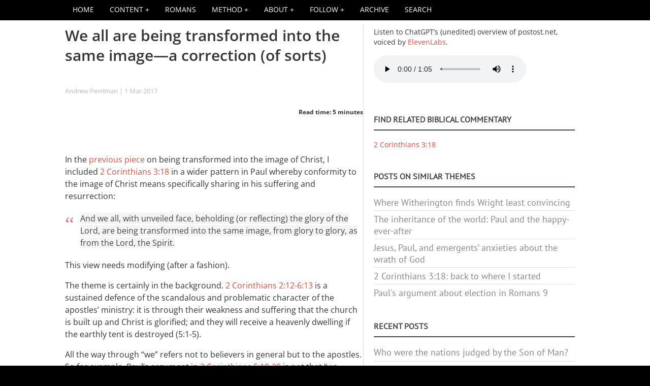

--- FILE ---
content_type: text/html; charset=UTF-8
request_url: https://www.postost.net/comment/6770
body_size: 20720
content:
<!DOCTYPE html>
<html  lang="en" dir="ltr" prefix="og: https://ogp.me/ns#">
  <head>
<!-- Chrome, Firefox OS and Opera -->
    <meta name="theme-color" content="#ba5402">
<!-- Windows Phone -->
    <meta name="msapplication-navbutton-color" content="#E74C3C">
<!-- iOS Safari -->
    <meta name="apple-mobile-web-app-status-bar-style" content="#E74C3C">
    <meta charset="utf-8" />
<link rel="canonical" href="https://www.postost.net/2017/03/we-all-are-being-transformed-same-image-correction" />
<meta property="og:site_name" content="P.OSTOST" />
<meta property="og:type" content="article" />
<meta property="og:url" content="https://www.postost.net/2017/03/we-all-are-being-transformed-same-image-correction" />
<meta property="og:title" content="We all are being transformed into the same image—a" />
<meta name="twitter:card" content="summary_large_image" />
<meta name="twitter:site" content="@andrewperriman" />
<meta name="twitter:title" content="We all are being transformed into the same image—a correction (of sorts)" />
<link rel="apple-touch-icon" sizes="180x180" href="/sites/default/files/favicons/apple-touch-icon.png"/>
<link rel="icon" type="image/png" sizes="32x32" href="/sites/default/files/favicons/favicon-32x32.png"/>
<link rel="icon" type="image/png" sizes="16x16" href="/sites/default/files/favicons/favicon-16x16.png"/>
<link rel="manifest" href="/sites/default/files/favicons/site.webmanifest"/>
<link rel="mask-icon" href="/sites/default/files/favicons/safari-pinned-tab.svg" color="#ab1500"/>
<meta name="msapplication-TileColor" content="#ab1500"/>
<meta name="theme-color" content="#ffffff"/>
<meta name="favicon-generator" content="Drupal responsive_favicons + realfavicongenerator.net" />
<meta name="Generator" content="Drupal 10 (https://www.drupal.org)" />
<meta name="MobileOptimized" content="width" />
<meta name="HandheldFriendly" content="true" />
<meta name="viewport" content="width=device-width, initial-scale=1.0" />
<style type="text/css">@font-face {font-family:PT Sans;font-style:normal;font-weight:400;src:url(/cf-fonts/s/pt-sans/5.0.11/cyrillic-ext/400/normal.woff2);unicode-range:U+0460-052F,U+1C80-1C88,U+20B4,U+2DE0-2DFF,U+A640-A69F,U+FE2E-FE2F;font-display:swap;}@font-face {font-family:PT Sans;font-style:normal;font-weight:400;src:url(/cf-fonts/s/pt-sans/5.0.11/latin-ext/400/normal.woff2);unicode-range:U+0100-02AF,U+0304,U+0308,U+0329,U+1E00-1E9F,U+1EF2-1EFF,U+2020,U+20A0-20AB,U+20AD-20CF,U+2113,U+2C60-2C7F,U+A720-A7FF;font-display:swap;}@font-face {font-family:PT Sans;font-style:normal;font-weight:400;src:url(/cf-fonts/s/pt-sans/5.0.11/latin/400/normal.woff2);unicode-range:U+0000-00FF,U+0131,U+0152-0153,U+02BB-02BC,U+02C6,U+02DA,U+02DC,U+0304,U+0308,U+0329,U+2000-206F,U+2074,U+20AC,U+2122,U+2191,U+2193,U+2212,U+2215,U+FEFF,U+FFFD;font-display:swap;}@font-face {font-family:PT Sans;font-style:normal;font-weight:400;src:url(/cf-fonts/s/pt-sans/5.0.11/cyrillic/400/normal.woff2);unicode-range:U+0301,U+0400-045F,U+0490-0491,U+04B0-04B1,U+2116;font-display:swap;}@font-face {font-family:Open Sans;font-style:normal;font-weight:400;src:url(/cf-fonts/s/open-sans/5.0.20/cyrillic/400/normal.woff2);unicode-range:U+0301,U+0400-045F,U+0490-0491,U+04B0-04B1,U+2116;font-display:swap;}@font-face {font-family:Open Sans;font-style:normal;font-weight:400;src:url(/cf-fonts/s/open-sans/5.0.20/greek/400/normal.woff2);unicode-range:U+0370-03FF;font-display:swap;}@font-face {font-family:Open Sans;font-style:normal;font-weight:400;src:url(/cf-fonts/s/open-sans/5.0.20/vietnamese/400/normal.woff2);unicode-range:U+0102-0103,U+0110-0111,U+0128-0129,U+0168-0169,U+01A0-01A1,U+01AF-01B0,U+0300-0301,U+0303-0304,U+0308-0309,U+0323,U+0329,U+1EA0-1EF9,U+20AB;font-display:swap;}@font-face {font-family:Open Sans;font-style:normal;font-weight:400;src:url(/cf-fonts/s/open-sans/5.0.20/greek-ext/400/normal.woff2);unicode-range:U+1F00-1FFF;font-display:swap;}@font-face {font-family:Open Sans;font-style:normal;font-weight:400;src:url(/cf-fonts/s/open-sans/5.0.20/hebrew/400/normal.woff2);unicode-range:U+0590-05FF,U+200C-2010,U+20AA,U+25CC,U+FB1D-FB4F;font-display:swap;}@font-face {font-family:Open Sans;font-style:normal;font-weight:400;src:url(/cf-fonts/s/open-sans/5.0.20/latin/400/normal.woff2);unicode-range:U+0000-00FF,U+0131,U+0152-0153,U+02BB-02BC,U+02C6,U+02DA,U+02DC,U+0304,U+0308,U+0329,U+2000-206F,U+2074,U+20AC,U+2122,U+2191,U+2193,U+2212,U+2215,U+FEFF,U+FFFD;font-display:swap;}@font-face {font-family:Open Sans;font-style:normal;font-weight:400;src:url(/cf-fonts/s/open-sans/5.0.20/cyrillic-ext/400/normal.woff2);unicode-range:U+0460-052F,U+1C80-1C88,U+20B4,U+2DE0-2DFF,U+A640-A69F,U+FE2E-FE2F;font-display:swap;}@font-face {font-family:Open Sans;font-style:normal;font-weight:400;src:url(/cf-fonts/s/open-sans/5.0.20/latin-ext/400/normal.woff2);unicode-range:U+0100-02AF,U+0304,U+0308,U+0329,U+1E00-1E9F,U+1EF2-1EFF,U+2020,U+20A0-20AB,U+20AD-20CF,U+2113,U+2C60-2C7F,U+A720-A7FF;font-display:swap;}@font-face {font-family:Open Sans;font-style:italic;font-weight:400;src:url(/cf-fonts/s/open-sans/5.0.20/latin-ext/400/italic.woff2);unicode-range:U+0100-02AF,U+0304,U+0308,U+0329,U+1E00-1E9F,U+1EF2-1EFF,U+2020,U+20A0-20AB,U+20AD-20CF,U+2113,U+2C60-2C7F,U+A720-A7FF;font-display:swap;}@font-face {font-family:Open Sans;font-style:italic;font-weight:400;src:url(/cf-fonts/s/open-sans/5.0.20/hebrew/400/italic.woff2);unicode-range:U+0590-05FF,U+200C-2010,U+20AA,U+25CC,U+FB1D-FB4F;font-display:swap;}@font-face {font-family:Open Sans;font-style:italic;font-weight:400;src:url(/cf-fonts/s/open-sans/5.0.20/cyrillic-ext/400/italic.woff2);unicode-range:U+0460-052F,U+1C80-1C88,U+20B4,U+2DE0-2DFF,U+A640-A69F,U+FE2E-FE2F;font-display:swap;}@font-face {font-family:Open Sans;font-style:italic;font-weight:400;src:url(/cf-fonts/s/open-sans/5.0.20/cyrillic/400/italic.woff2);unicode-range:U+0301,U+0400-045F,U+0490-0491,U+04B0-04B1,U+2116;font-display:swap;}@font-face {font-family:Open Sans;font-style:italic;font-weight:400;src:url(/cf-fonts/s/open-sans/5.0.20/greek/400/italic.woff2);unicode-range:U+0370-03FF;font-display:swap;}@font-face {font-family:Open Sans;font-style:italic;font-weight:400;src:url(/cf-fonts/s/open-sans/5.0.20/latin/400/italic.woff2);unicode-range:U+0000-00FF,U+0131,U+0152-0153,U+02BB-02BC,U+02C6,U+02DA,U+02DC,U+0304,U+0308,U+0329,U+2000-206F,U+2074,U+20AC,U+2122,U+2191,U+2193,U+2212,U+2215,U+FEFF,U+FFFD;font-display:swap;}@font-face {font-family:Open Sans;font-style:italic;font-weight:400;src:url(/cf-fonts/s/open-sans/5.0.20/vietnamese/400/italic.woff2);unicode-range:U+0102-0103,U+0110-0111,U+0128-0129,U+0168-0169,U+01A0-01A1,U+01AF-01B0,U+0300-0301,U+0303-0304,U+0308-0309,U+0323,U+0329,U+1EA0-1EF9,U+20AB;font-display:swap;}@font-face {font-family:Open Sans;font-style:italic;font-weight:400;src:url(/cf-fonts/s/open-sans/5.0.20/greek-ext/400/italic.woff2);unicode-range:U+1F00-1FFF;font-display:swap;}@font-face {font-family:Open Sans;font-style:normal;font-weight:700;src:url(/cf-fonts/s/open-sans/5.0.20/cyrillic-ext/700/normal.woff2);unicode-range:U+0460-052F,U+1C80-1C88,U+20B4,U+2DE0-2DFF,U+A640-A69F,U+FE2E-FE2F;font-display:swap;}@font-face {font-family:Open Sans;font-style:normal;font-weight:700;src:url(/cf-fonts/s/open-sans/5.0.20/cyrillic/700/normal.woff2);unicode-range:U+0301,U+0400-045F,U+0490-0491,U+04B0-04B1,U+2116;font-display:swap;}@font-face {font-family:Open Sans;font-style:normal;font-weight:700;src:url(/cf-fonts/s/open-sans/5.0.20/greek/700/normal.woff2);unicode-range:U+0370-03FF;font-display:swap;}@font-face {font-family:Open Sans;font-style:normal;font-weight:700;src:url(/cf-fonts/s/open-sans/5.0.20/hebrew/700/normal.woff2);unicode-range:U+0590-05FF,U+200C-2010,U+20AA,U+25CC,U+FB1D-FB4F;font-display:swap;}@font-face {font-family:Open Sans;font-style:normal;font-weight:700;src:url(/cf-fonts/s/open-sans/5.0.20/greek-ext/700/normal.woff2);unicode-range:U+1F00-1FFF;font-display:swap;}@font-face {font-family:Open Sans;font-style:normal;font-weight:700;src:url(/cf-fonts/s/open-sans/5.0.20/latin/700/normal.woff2);unicode-range:U+0000-00FF,U+0131,U+0152-0153,U+02BB-02BC,U+02C6,U+02DA,U+02DC,U+0304,U+0308,U+0329,U+2000-206F,U+2074,U+20AC,U+2122,U+2191,U+2193,U+2212,U+2215,U+FEFF,U+FFFD;font-display:swap;}@font-face {font-family:Open Sans;font-style:normal;font-weight:700;src:url(/cf-fonts/s/open-sans/5.0.20/latin-ext/700/normal.woff2);unicode-range:U+0100-02AF,U+0304,U+0308,U+0329,U+1E00-1E9F,U+1EF2-1EFF,U+2020,U+20A0-20AB,U+20AD-20CF,U+2113,U+2C60-2C7F,U+A720-A7FF;font-display:swap;}@font-face {font-family:Open Sans;font-style:normal;font-weight:700;src:url(/cf-fonts/s/open-sans/5.0.20/vietnamese/700/normal.woff2);unicode-range:U+0102-0103,U+0110-0111,U+0128-0129,U+0168-0169,U+01A0-01A1,U+01AF-01B0,U+0300-0301,U+0303-0304,U+0308-0309,U+0323,U+0329,U+1EA0-1EF9,U+20AB;font-display:swap;}@font-face {font-family:Open Sans;font-style:italic;font-weight:700;src:url(/cf-fonts/s/open-sans/5.0.20/greek-ext/700/italic.woff2);unicode-range:U+1F00-1FFF;font-display:swap;}@font-face {font-family:Open Sans;font-style:italic;font-weight:700;src:url(/cf-fonts/s/open-sans/5.0.20/latin/700/italic.woff2);unicode-range:U+0000-00FF,U+0131,U+0152-0153,U+02BB-02BC,U+02C6,U+02DA,U+02DC,U+0304,U+0308,U+0329,U+2000-206F,U+2074,U+20AC,U+2122,U+2191,U+2193,U+2212,U+2215,U+FEFF,U+FFFD;font-display:swap;}@font-face {font-family:Open Sans;font-style:italic;font-weight:700;src:url(/cf-fonts/s/open-sans/5.0.20/hebrew/700/italic.woff2);unicode-range:U+0590-05FF,U+200C-2010,U+20AA,U+25CC,U+FB1D-FB4F;font-display:swap;}@font-face {font-family:Open Sans;font-style:italic;font-weight:700;src:url(/cf-fonts/s/open-sans/5.0.20/cyrillic-ext/700/italic.woff2);unicode-range:U+0460-052F,U+1C80-1C88,U+20B4,U+2DE0-2DFF,U+A640-A69F,U+FE2E-FE2F;font-display:swap;}@font-face {font-family:Open Sans;font-style:italic;font-weight:700;src:url(/cf-fonts/s/open-sans/5.0.20/cyrillic/700/italic.woff2);unicode-range:U+0301,U+0400-045F,U+0490-0491,U+04B0-04B1,U+2116;font-display:swap;}@font-face {font-family:Open Sans;font-style:italic;font-weight:700;src:url(/cf-fonts/s/open-sans/5.0.20/latin-ext/700/italic.woff2);unicode-range:U+0100-02AF,U+0304,U+0308,U+0329,U+1E00-1E9F,U+1EF2-1EFF,U+2020,U+20A0-20AB,U+20AD-20CF,U+2113,U+2C60-2C7F,U+A720-A7FF;font-display:swap;}@font-face {font-family:Open Sans;font-style:italic;font-weight:700;src:url(/cf-fonts/s/open-sans/5.0.20/greek/700/italic.woff2);unicode-range:U+0370-03FF;font-display:swap;}@font-face {font-family:Open Sans;font-style:italic;font-weight:700;src:url(/cf-fonts/s/open-sans/5.0.20/vietnamese/700/italic.woff2);unicode-range:U+0102-0103,U+0110-0111,U+0128-0129,U+0168-0169,U+01A0-01A1,U+01AF-01B0,U+0300-0301,U+0303-0304,U+0308-0309,U+0323,U+0329,U+1EA0-1EF9,U+20AB;font-display:swap;}@font-face {font-family:Open Sans;font-style:normal;font-weight:600;src:url(/cf-fonts/s/open-sans/5.0.20/cyrillic-ext/600/normal.woff2);unicode-range:U+0460-052F,U+1C80-1C88,U+20B4,U+2DE0-2DFF,U+A640-A69F,U+FE2E-FE2F;font-display:swap;}@font-face {font-family:Open Sans;font-style:normal;font-weight:600;src:url(/cf-fonts/s/open-sans/5.0.20/hebrew/600/normal.woff2);unicode-range:U+0590-05FF,U+200C-2010,U+20AA,U+25CC,U+FB1D-FB4F;font-display:swap;}@font-face {font-family:Open Sans;font-style:normal;font-weight:600;src:url(/cf-fonts/s/open-sans/5.0.20/greek-ext/600/normal.woff2);unicode-range:U+1F00-1FFF;font-display:swap;}@font-face {font-family:Open Sans;font-style:normal;font-weight:600;src:url(/cf-fonts/s/open-sans/5.0.20/greek/600/normal.woff2);unicode-range:U+0370-03FF;font-display:swap;}@font-face {font-family:Open Sans;font-style:normal;font-weight:600;src:url(/cf-fonts/s/open-sans/5.0.20/latin/600/normal.woff2);unicode-range:U+0000-00FF,U+0131,U+0152-0153,U+02BB-02BC,U+02C6,U+02DA,U+02DC,U+0304,U+0308,U+0329,U+2000-206F,U+2074,U+20AC,U+2122,U+2191,U+2193,U+2212,U+2215,U+FEFF,U+FFFD;font-display:swap;}@font-face {font-family:Open Sans;font-style:normal;font-weight:600;src:url(/cf-fonts/s/open-sans/5.0.20/latin-ext/600/normal.woff2);unicode-range:U+0100-02AF,U+0304,U+0308,U+0329,U+1E00-1E9F,U+1EF2-1EFF,U+2020,U+20A0-20AB,U+20AD-20CF,U+2113,U+2C60-2C7F,U+A720-A7FF;font-display:swap;}@font-face {font-family:Open Sans;font-style:normal;font-weight:600;src:url(/cf-fonts/s/open-sans/5.0.20/cyrillic/600/normal.woff2);unicode-range:U+0301,U+0400-045F,U+0490-0491,U+04B0-04B1,U+2116;font-display:swap;}@font-face {font-family:Open Sans;font-style:normal;font-weight:600;src:url(/cf-fonts/s/open-sans/5.0.20/vietnamese/600/normal.woff2);unicode-range:U+0102-0103,U+0110-0111,U+0128-0129,U+0168-0169,U+01A0-01A1,U+01AF-01B0,U+0300-0301,U+0303-0304,U+0308-0309,U+0323,U+0329,U+1EA0-1EF9,U+20AB;font-display:swap;}@font-face {font-family:Open Sans;font-style:italic;font-weight:600;src:url(/cf-fonts/s/open-sans/5.0.20/vietnamese/600/italic.woff2);unicode-range:U+0102-0103,U+0110-0111,U+0128-0129,U+0168-0169,U+01A0-01A1,U+01AF-01B0,U+0300-0301,U+0303-0304,U+0308-0309,U+0323,U+0329,U+1EA0-1EF9,U+20AB;font-display:swap;}@font-face {font-family:Open Sans;font-style:italic;font-weight:600;src:url(/cf-fonts/s/open-sans/5.0.20/greek-ext/600/italic.woff2);unicode-range:U+1F00-1FFF;font-display:swap;}@font-face {font-family:Open Sans;font-style:italic;font-weight:600;src:url(/cf-fonts/s/open-sans/5.0.20/latin/600/italic.woff2);unicode-range:U+0000-00FF,U+0131,U+0152-0153,U+02BB-02BC,U+02C6,U+02DA,U+02DC,U+0304,U+0308,U+0329,U+2000-206F,U+2074,U+20AC,U+2122,U+2191,U+2193,U+2212,U+2215,U+FEFF,U+FFFD;font-display:swap;}@font-face {font-family:Open Sans;font-style:italic;font-weight:600;src:url(/cf-fonts/s/open-sans/5.0.20/hebrew/600/italic.woff2);unicode-range:U+0590-05FF,U+200C-2010,U+20AA,U+25CC,U+FB1D-FB4F;font-display:swap;}@font-face {font-family:Open Sans;font-style:italic;font-weight:600;src:url(/cf-fonts/s/open-sans/5.0.20/cyrillic-ext/600/italic.woff2);unicode-range:U+0460-052F,U+1C80-1C88,U+20B4,U+2DE0-2DFF,U+A640-A69F,U+FE2E-FE2F;font-display:swap;}@font-face {font-family:Open Sans;font-style:italic;font-weight:600;src:url(/cf-fonts/s/open-sans/5.0.20/greek/600/italic.woff2);unicode-range:U+0370-03FF;font-display:swap;}@font-face {font-family:Open Sans;font-style:italic;font-weight:600;src:url(/cf-fonts/s/open-sans/5.0.20/latin-ext/600/italic.woff2);unicode-range:U+0100-02AF,U+0304,U+0308,U+0329,U+1E00-1E9F,U+1EF2-1EFF,U+2020,U+20A0-20AB,U+20AD-20CF,U+2113,U+2C60-2C7F,U+A720-A7FF;font-display:swap;}@font-face {font-family:Open Sans;font-style:italic;font-weight:600;src:url(/cf-fonts/s/open-sans/5.0.20/cyrillic/600/italic.woff2);unicode-range:U+0301,U+0400-045F,U+0490-0491,U+04B0-04B1,U+2116;font-display:swap;}@font-face {font-family:Roboto Condensed;font-style:normal;font-weight:400;src:url(/cf-fonts/s/roboto-condensed/5.0.14/greek/400/normal.woff2);unicode-range:U+0370-03FF;font-display:swap;}@font-face {font-family:Roboto Condensed;font-style:normal;font-weight:400;src:url(/cf-fonts/s/roboto-condensed/5.0.14/greek-ext/400/normal.woff2);unicode-range:U+1F00-1FFF;font-display:swap;}@font-face {font-family:Roboto Condensed;font-style:normal;font-weight:400;src:url(/cf-fonts/s/roboto-condensed/5.0.14/cyrillic/400/normal.woff2);unicode-range:U+0301,U+0400-045F,U+0490-0491,U+04B0-04B1,U+2116;font-display:swap;}@font-face {font-family:Roboto Condensed;font-style:normal;font-weight:400;src:url(/cf-fonts/s/roboto-condensed/5.0.14/latin/400/normal.woff2);unicode-range:U+0000-00FF,U+0131,U+0152-0153,U+02BB-02BC,U+02C6,U+02DA,U+02DC,U+0304,U+0308,U+0329,U+2000-206F,U+2074,U+20AC,U+2122,U+2191,U+2193,U+2212,U+2215,U+FEFF,U+FFFD;font-display:swap;}@font-face {font-family:Roboto Condensed;font-style:normal;font-weight:400;src:url(/cf-fonts/s/roboto-condensed/5.0.14/vietnamese/400/normal.woff2);unicode-range:U+0102-0103,U+0110-0111,U+0128-0129,U+0168-0169,U+01A0-01A1,U+01AF-01B0,U+0300-0301,U+0303-0304,U+0308-0309,U+0323,U+0329,U+1EA0-1EF9,U+20AB;font-display:swap;}@font-face {font-family:Roboto Condensed;font-style:normal;font-weight:400;src:url(/cf-fonts/s/roboto-condensed/5.0.14/latin-ext/400/normal.woff2);unicode-range:U+0100-02AF,U+0304,U+0308,U+0329,U+1E00-1E9F,U+1EF2-1EFF,U+2020,U+20A0-20AB,U+20AD-20CF,U+2113,U+2C60-2C7F,U+A720-A7FF;font-display:swap;}@font-face {font-family:Roboto Condensed;font-style:normal;font-weight:400;src:url(/cf-fonts/s/roboto-condensed/5.0.14/cyrillic-ext/400/normal.woff2);unicode-range:U+0460-052F,U+1C80-1C88,U+20B4,U+2DE0-2DFF,U+A640-A69F,U+FE2E-FE2F;font-display:swap;}@font-face {font-family:Roboto Condensed;font-style:italic;font-weight:400;src:url(/cf-fonts/s/roboto-condensed/5.0.14/latin/400/italic.woff2);unicode-range:U+0000-00FF,U+0131,U+0152-0153,U+02BB-02BC,U+02C6,U+02DA,U+02DC,U+0304,U+0308,U+0329,U+2000-206F,U+2074,U+20AC,U+2122,U+2191,U+2193,U+2212,U+2215,U+FEFF,U+FFFD;font-display:swap;}@font-face {font-family:Roboto Condensed;font-style:italic;font-weight:400;src:url(/cf-fonts/s/roboto-condensed/5.0.14/latin-ext/400/italic.woff2);unicode-range:U+0100-02AF,U+0304,U+0308,U+0329,U+1E00-1E9F,U+1EF2-1EFF,U+2020,U+20A0-20AB,U+20AD-20CF,U+2113,U+2C60-2C7F,U+A720-A7FF;font-display:swap;}@font-face {font-family:Roboto Condensed;font-style:italic;font-weight:400;src:url(/cf-fonts/s/roboto-condensed/5.0.14/cyrillic/400/italic.woff2);unicode-range:U+0301,U+0400-045F,U+0490-0491,U+04B0-04B1,U+2116;font-display:swap;}@font-face {font-family:Roboto Condensed;font-style:italic;font-weight:400;src:url(/cf-fonts/s/roboto-condensed/5.0.14/greek/400/italic.woff2);unicode-range:U+0370-03FF;font-display:swap;}@font-face {font-family:Roboto Condensed;font-style:italic;font-weight:400;src:url(/cf-fonts/s/roboto-condensed/5.0.14/cyrillic-ext/400/italic.woff2);unicode-range:U+0460-052F,U+1C80-1C88,U+20B4,U+2DE0-2DFF,U+A640-A69F,U+FE2E-FE2F;font-display:swap;}@font-face {font-family:Roboto Condensed;font-style:italic;font-weight:400;src:url(/cf-fonts/s/roboto-condensed/5.0.14/greek-ext/400/italic.woff2);unicode-range:U+1F00-1FFF;font-display:swap;}@font-face {font-family:Roboto Condensed;font-style:italic;font-weight:400;src:url(/cf-fonts/s/roboto-condensed/5.0.14/vietnamese/400/italic.woff2);unicode-range:U+0102-0103,U+0110-0111,U+0128-0129,U+0168-0169,U+01A0-01A1,U+01AF-01B0,U+0300-0301,U+0303-0304,U+0308-0309,U+0323,U+0329,U+1EA0-1EF9,U+20AB;font-display:swap;}</style>
<style>div#sliding-popup, div#sliding-popup .eu-cookie-withdraw-banner, .eu-cookie-withdraw-tab {background: #000000} div#sliding-popup.eu-cookie-withdraw-wrapper { background: transparent; } #sliding-popup h1, #sliding-popup h2, #sliding-popup h3, #sliding-popup p, #sliding-popup label, #sliding-popup div, .eu-cookie-compliance-more-button, .eu-cookie-compliance-secondary-button, .eu-cookie-withdraw-tab { color: #ffffff;} .eu-cookie-withdraw-tab { border-color: #ffffff;}#sliding-popup.sliding-popup-top { position: fixed; }</style>
<script>var ct_check_js_val = '10c6abbe7dcb15d31a23f2a068a5ea90';var drupal_ac_antibot_cookie_value = '980e29513d43cccfd53b8eb0e4539ff14ff3fa6f0d40cead209aa1e56428431b';var ct_use_cookies = 1;var ct_use_alt_cookies = 0;var ct_capture_buffer = 0;</script>
<script type="application/ld+json">{
    "@context": "https://schema.org",
    "@graph": [
        {
            "@type": "BlogPosting",
            "headline": "We all are being transformed into the same image—a correction (of sorts)",
            "name": "We all are being transformed into the same image—a correction (of sorts)",
            "datePublished": "Wed, 03/01/2017 - 21:02",
            "dateModified": "Sun, 10/11/2020 - 09:57",
            "isAccessibleForFree": "True",
            "author": {
                "@type": "Person",
                "name": "Andrew Perriman",
                "url": "https://www.postost.net/2008/10/about-me"
            },
            "publisher": {
                "@type": "Person",
                "name": "Andrew Perriman"
            }
        }
    ]
}</script>

    <title>We all are being transformed into the same image—a</title>
    <link rel="stylesheet" media="all" href="/sites/default/files/css/css_BRbBMFyjKWSb2NynLpeOry253LGEfR5nkugO5l6u0Kc.css?delta=0&amp;language=en&amp;theme=holy&amp;include=[base64]" />
<link rel="stylesheet" media="all" href="/sites/default/files/css/css_vtijA30tmvJGZ2zftGAf2JD1o6QyeP66oA4IqRCeND0.css?delta=1&amp;language=en&amp;theme=holy&amp;include=[base64]" />
<link rel="stylesheet" media="all" href="/themes/contrib/holy/css/fonts.css?t7il15" />
<link rel="stylesheet" media="all" href="/sites/default/files/css/css_fkOXtuAlUcWug6AndTmfyOH3314A9Ly9lWWHWzxDekU.css?delta=3&amp;language=en&amp;theme=holy&amp;include=[base64]" />

    <script src="https://ajax.googleapis.com/ajax/libs/jquery/1.11.0/jquery.min.js"></script>
    <script src="/libraries/parallax.js/parallax.js"></script>
    <script src="/libraries/fontawesome/js/fontawesome.min.js?v=6.4.2" defer></script>
<script src="/libraries/fontawesome/js/brands.min.js?v=6.4.2" defer></script>
<script src="/libraries/fontawesome/js/v4-shims.min.js?v=6.4.2" defer></script>
<script src="/libraries/fontawesome/js/solid.min.js?v=6.4.2" defer></script>

    <link rel="alternate" type="application/rss+xml" title="P.OSTOST RSS feed" href="https://www.postost.net/feed/all/rss.xml" />
    <link rel="alternate" type="application/rss+xml" title="P.OSTOST recent comments RSS feed" href="https://www.postost.net/comments/rss" />

  </head>
  <body class="fontyourface path-node page-node-type-story">
    <a href="#main-content" class="visually-hidden focusable skip-link">
      Skip to main content
    </a>
    
      <div class="dialog-off-canvas-main-canvas" data-off-canvas-main-canvas>
    <div id="navbar-wrapper">
  <div id="navbar" role="banner">
      <div class="region region-navbar">
    <div id="block-holy-responsivemenumobileicon" class="responsive-menu-toggle-wrapper responsive-menu-toggle block block-responsive-menu block-responsive-menu-toggle">
  
    
      <a id="toggle-icon" class="toggle responsive-menu-toggle-icon" title="Menu" href="#off-canvas">
  <span class="icon"></span><span class="label">Menu</span>
</a>
  </div>
<div id="block-holy-mobiletitle" class="block block-block-content block-block-content140f4a81-0629-4dfc-87e1-1ec8bfcc5ba2">
  
    
      
            <div class="clearfix text-formatted field field--name-body field--type-text-with-summary field--label-hidden field__item"><div class="mob_title"><a href="/">P.OST</a></div>
<div class="mob_subtitle">How to tell the biblical story in a way that makes a difference</div></div>
      
  </div>
<div id="block-holy-mobileheader" class="block block-block-content block-block-contente02623d1-4c1c-403d-bf05-0f5b9c2148a4">
  
    
      
  </div>
<div class="views-element-container block block-views block-views-blockcomments-recent-mobile-comments" id="block-holy-views-block-comments-recent-mobile-comments">
  
      <h2>Recent comments</h2>
    
      <div><div class="view view-comments-recent view-id-comments_recent view-display-id-mobile_comments js-view-dom-id-86ad5515f442c5461acc84579800f561597af25122a2eb7089c7cb44eefa6a61">
  
    
      
      <div class="view-content">
          <div class="views-row"><span class="views-field views-field-subject"><span class="field-content">Evalsam: <a href="/comment/10778#comment-10778" title="Please reply to this “reply”&amp;nbsp;I failed to turn on notification for the previous reply&amp;nbsp;" hreflang="en">Please reply to this “reply”…</a></span></span></div>
    <div class="views-row"><span class="views-field views-field-subject"><span class="field-content">Evalsam: <a href="/comment/10777#comment-10777" title="Jozsef X. you make very compelling arguments and I’m in agreement with you&amp;nbsp;Do you have work written on this s" hreflang="en">Jozsef X. you make very…</a></span></span></div>
    <div class="views-row"><span class="views-field views-field-subject"><span class="field-content">Evalsam: <a href="/comment/10776#comment-10776" title="Wow this was great to read…. Do you have works written somewhere I can read in more depth about this?" hreflang="en">Wow this was great to read……</a></span></span></div>
    <div class="views-row"><span class="views-field views-field-subject"><span class="field-content">Thomas Antony: <a href="/comment/10775#comment-10775" title="The forgiveness of Sin, whether it is a Jew or a Gentile founded on the vicarious sacrifice of Jesus which satisfied the just" hreflang="en">The forgiveness of Sin,…</a></span></span></div>
    <div class="views-row"><span class="views-field views-field-subject"><span class="field-content">Muhammad Rayyan: <a href="/comment/10774#comment-10774" title="Professor, have you finally read the whole book? When are you going to share a detailed review on it?" hreflang="en">Professor, have you finally…</a></span></span></div>

    </div>
  
          <div class="more-link"><a href="/comments">more</a></div>

      </div>
</div>

  </div>

  </div>

    <button class="icon-menu">
      <span class="icon-menu-1"></span>
      <span class="icon-menu-2"></span>
      <span class="icon-menu-3"></span>
    </button>
  </div>
</div>

<div id="navbar-collapse">
<div>

</div></div>
    <div id="menu" class="main-navigation">
    <div class="container">
        <div class="region region-menu">
    <div id="block-holy-horizontalmenu" class="block block-responsive-menu block-responsive-menu-horizontal-menu">
  
    
      <nav class="responsive-menu-block-wrapper">
  
              <ul id="horizontal-menu" class="horizontal-menu">
                    <li class="menu-item">
        <a href="/" target="_self" data-drupal-link-system-path="&lt;front&gt;">HOME</a>
              </li>
                <li class="menu-item menu-item--expanded">
        <span title="">Content</span>
                                <ul class="menu sub-nav">
                    <li class="menu-item">
        <a href="/content" data-drupal-link-system-path="content">All content</a>
              </li>
                <li class="menu-item">
        <a href="/comments" data-drupal-link-system-path="comments">All comments</a>
              </li>
                <li class="menu-item">
        <a href="/bible" data-drupal-link-system-path="bible">Index of Bible references</a>
              </li>
                <li class="menu-item">
        <a href="/lexicon" data-drupal-link-system-path="lexicon">Theological terms in narrative-historical perspective</a>
              </li>
                <li class="menu-item">
        <a href="/podcasts" data-drupal-link-system-path="podcasts">Podcasts and videos</a>
              </li>
                <li class="menu-item">
        <a href="/reviews" data-drupal-link-system-path="reviews">Book and article reviews</a>
              </li>
                <li class="menu-item">
        <a href="/index-of-charts" data-drupal-link-system-path="index-of-charts">Index of charts</a>
              </li>
                <li class="menu-item">
        <a href="/german" data-drupal-link-system-path="german">Auf Deutsch</a>
              </li>
        </ul>
  
              </li>
                <li class="menu-item">
        <a href="/2023/10/narrative-historical-reading-romans" title="A narrative-historical reading of Paul‘s letter to the Romans" data-drupal-link-system-path="node/2163">Romans</a>
              </li>
                <li class="menu-item menu-item--expanded">
        <span title="">Method</span>
                                <ul class="menu sub-nav">
                    <li class="menu-item">
        <a href="/2024/11/narrative-historical-method-according-chatgpt" data-drupal-link-system-path="node/2244">The “narrative-historical” method according to ChatGPT</a>
              </li>
                <li class="menu-item">
        <a href="/2010/05/narrative-premise-post-christendom-theology" data-drupal-link-system-path="node/140">The narrative premise of a post-Christendom theology</a>
              </li>
                <li class="menu-item">
        <a href="/2020/04/answers-questions-about-narrative-historical-method" data-drupal-link-system-path="node/1793">Answers to questions about the narrative-historical method</a>
              </li>
                <li class="menu-item">
        <a href="/2018/01/new-year-new-attempt-explain-what-blog-all-about" data-drupal-link-system-path="node/1511">New year, new attempt to explain what this blog is all about</a>
              </li>
                <li class="menu-item">
        <a href="/2018/01/could-you-please-help-me-understand-practical-consequences" data-drupal-link-system-path="node/1517">Could you please help me understand the practical consequences…?</a>
              </li>
                <li class="menu-item">
        <a href="/2014/09/narrative-historical-method-outline" data-drupal-link-system-path="node/1017">The narrative-historical method—an outline</a>
              </li>
                <li class="menu-item">
        <a href="/2013/05/some-rough-ready-rules-doing-narrative-historical-reading-new-testament" data-drupal-link-system-path="node/854">Some rough and ready “rules” for doing a narrative-historical reading of the New Testament</a>
              </li>
                <li class="menu-item">
        <a href="/2012/06/narrative-historical-reading-new-testament-whats-it-me-part-1" title="" data-drupal-link-system-path="node/700">The narrative-historical reading of the New Testament: what’s in it for me?</a>
              </li>
        </ul>
  
              </li>
                <li class="menu-item menu-item--expanded">
        <span title="">About</span>
                                <ul class="menu sub-nav">
                    <li class="menu-item">
        <a href="/2008/10/about-me" data-drupal-link-system-path="node/30">Andrew Perriman</a>
              </li>
                <li class="menu-item">
        <a href="/2025/06/some-things-i-do-and-why-2025" data-drupal-link-system-path="node/2288">Some of the things I do and why</a>
              </li>
                <li class="menu-item">
        <a href="/mybooks" data-drupal-link-system-path="mybooks">Books</a>
              </li>
                <li class="menu-item">
        <a href="/contact/feedback" data-drupal-link-system-path="contact/feedback"><i class="fa-solid fa-envelope" aria-hidden="true"></i> <span class="link-text">Contact me</span></a>
              </li>
                <li class="menu-item">
        <a href="/privacy" data-drupal-link-system-path="node/1116">Privacy policy</a>
              </li>
        </ul>
  
              </li>
                <li class="menu-item menu-item--expanded">
        <span title="">Follow</span>
                                <ul class="menu sub-nav">
                    <li class="menu-item">
        <a href="/newsletter/subscriptions" data-drupal-link-system-path="newsletter/subscriptions"><i class="fa-solid fa-envelope" aria-hidden="true"></i> <span class="link-text">Get updates by email</span></a>
              </li>
                <li class="menu-item">
        <a href="https://www.facebook.com/andrew.perriman" target="_blank"><i class="fa-brands fa-facebook" aria-hidden="true"></i> <span class="link-text">On Facebook</span></a>
              </li>
                <li class="menu-item">
        <a href="https://twitter.com/andrewperriman" title="Find me on Twitter"><i class="fa-brands fa-x-twitter" aria-hidden="true"></i> <span class="link-text">On X</span></a>
              </li>
                <li class="menu-item">
        <a href="https://bsky.app/profile/andrewperriman.bsky.social" target="_blank"><i class="fa-brands fa-bluesky" aria-hidden="true"></i> <span class="link-text">On Bluesky</span></a>
              </li>
                <li class="menu-item">
        <a href="https://www.threads.net/@andrewperriman" target="_blank"><i class="fa-brands fa-threads" aria-hidden="true"></i> <span class="link-text">On Threads</span></a>
              </li>
                <li class="menu-item">
        <a href="https://feedly.com/i/subscription/feed%2Fhttps%3A%2F%2Fwww.postost.net%2Ffeed%2Fall%2Frss.xml" target="_blank"><i class="fa-solid fa-rss" aria-hidden="true"></i> <span class="link-text">Feedly</span></a>
              </li>
                <li class="menu-item">
        <a href="https://www.postost.net/feed/all/rss.xml" title="RSS link"><i class="fa-solid fa-rss" aria-hidden="true"></i> <span class="link-text">RSS</span></a>
              </li>
        </ul>
  
              </li>
                <li class="menu-item">
        <a href="/archive" data-drupal-link-system-path="archive">Archive</a>
              </li>
                <li class="menu-item">
        <a href="/find" data-drupal-link-system-path="find">Search</a>
              </li>
        </ul>
  


</nav>
  </div>

  </div>

    </div>
  </div>
  
<div id="hero">
  
</div>
  <header id="header" role="banner">
<div class="parallax-window-fore" data-position-Y="top" data-parallax="scroll" data-natural-width="1600" data-natural-height="835" data-speed="0.6" data-image-src="/themes/contrib/holy/images/eden_fore2.png">
<div class="parallax-window-text" data-position-Y="top" data-parallax="scroll" data-natural-width="1600" data-natural-height="835" data-speed="0.5" data-image-src="/themes/contrib/holy/images/eden_text2.png">
<div class="parallax-window-back" data-position-Y="top" data-parallax="scroll" data-natural-width="1600" data-natural-height="835" data-speed="0.3" data-image-src="/themes/contrib/holy/images/eden_back2.jpeg">

    <div class="container">

      
    </div>
    </div>
    </div>
    </div>

  </header>

   

  <div id="center"  class="one-sidebar sidebar-second">
    <div class="container">

      <div class="region region-center">

        
        <main id="main" role="main">
          <a id="main-content" tabindex="-1"></a>            <div class="region region-highlighted">
    <div data-drupal-messages-fallback class="hidden"></div>
<div id="block-holy-pagetitle" class="block block-core block-page-title-block">
  
    
      
  <h1 class="page-title">We all are being transformed into the same image—a correction (of sorts)</h1>


  </div>

  </div>

          
          
          
            <div class="region region-content">
    <div id="block-holy-content" class="block block-system block-system-main-block">
  
    
      
<article data-history-node-id="1379" class="node node--type-story node--promoted node--view-mode-full">
      <footer class="node__meta">
      
      <div class="node__submitted">
                <span class="field field--name-uid field--type-entity-reference field--label-hidden"><span>Andrew Perriman</span></span>
 | 1 Mar 2017        
      </div>
    </footer>
    <div class="node__content">

<div class="read_time">Read time: 5 minutes</div>

            <div class="clearfix text-formatted field field--name-body field--type-text-with-summary field--label-hidden field__item"><p>In the <a href="/2017/03/who-being-transformed-image-christ-not-me">previous piece</a> on being transformed into the image of Christ, I included 2&nbsp;Corinthians 3:18 in a wider pattern in Paul whereby conformity to the image of Christ means specifically sharing in his suffering and resurrection:</p>

<blockquote>
<p>And we all, with unveiled face, beholding (or reflecting) the glory of the Lord, are being transformed into the same image, from glory to glory, as from the Lord, the Spirit.</p>
</blockquote>

<p>This view needs modifying (after a fashion).</p>

<p>The theme is certainly in the background. 2 Corinthians 2:12-6:13 is a sustained defence of the scandalous and problematic character of the apostles’ ministry: it is through their weakness and suffering that the church is built up and Christ is glorified; and they will receive a heavenly dwelling if the earthly tent is destroyed (5:1-5).</p>

<p>All the way through “we” refers not to believers in general but to the apostles. So for example, Paul’s argument in 2 Corinthians 5:18-20 is not that “we believers” have been given the task of reconciling the <em>world</em> to God, but that “we apostles” have been given the task of reconciling the <em>Corinthian church</em> to God.</p>

<p>But when he says “we <em>all</em>, with unveiled face, beholding the glory of the Lord, are being transformed into the same image from one degree of glory to another” (2 Cor 3:18 <span class="caps">ESV</span>), he would appear to have widened the scope his argument to include the Corinthians. This would lend weight to the traditional view: whatever is meant by “being transformed into the same image” would apply to <em>all</em> Christians.</p>

<p>Volker Rabens pointed this out to me on Facebook and directed me to <a href="https://www.academia.edu/8332193/_Pneuma_and_the_Beholding_of_God_Reading_Paul_in_the_Context_of_Philonic_Mystical_Traditions_in_J._Frey_J.R._Levison_eds._The_Holy_Spirit_Inspiration_and_the_Cultures_of_Antiquity_Multidisciplinary_Perspectives_Ekstasis_5_Berlin_New_York_De_Gruyter_2014_293_329">an essay he has written</a>: “Pneuma and the Beholding of God: Reading Paul in the Context of Philonic Mystical Traditions”. This is what he says about “we all”, though the contrast he makes is with Paul&#8217;s conversion experience rather than the ministry of the apostles as a group:</p>

<blockquote>
<p>Paul includes all believers as the recipients of the effects of the new covenant ministry (ἡμεῖς δὲ πάντες). (316)</p>
</blockquote>

<p>Anyway, having reconsidered the passage at Volker’s prompting, I think I got it wrong—but perhaps not quite in the way that he suggests.</p>

<p>This is how Paul develops his argument:</p>

<ul>
	<li>The apostles are ministers of a new covenant, “not of the letter but of the Spirit” (3:6).</li>
	<li>The old covenant came with such a glory that the Israelites could not look on Moses’ face.</li>
	<li>The ministry of the Spirit, however, exceeds the glory of the old covenant (3:7-11).</li>
	<li>Therefore the apostles are “very bold, not like Moses, who would put a veil over his face so that the Israelites might not gaze at the outcome of what was being brought to an end” (3:13).</li>
	<li>The minds of the Israelites were hardened. Therefore, there is also a veil over their hearts (3:14-15).</li>
	<li>When Jews turn to Christ, the veil over their hearts is removed (3:16).</li>
</ul>

<p>So when Paul then says, “we all, with unveiled face…”, he would appear to mean “<em>we Jews who have all</em> turned to the Lord…”.</p>

<p>The statement does not include converts from paganism, who never read the old covenant and whose faces were never veiled (cf. 3:14). It does not, therefore, embrace the whole Corinthian community. It does not apply to all Christians.</p>

<p>From here, however, we can go in two directions.</p>

<p>We could take it that he means <em>all</em> Jews who have turned to the Lord, but it’s difficult to see what the point would be in this context. The general distinction between Jews and Gentiles plays no part in his argument.</p>

<p>The alternative would be to suppose that this is still part of the narrative about the Jewish apostles and the contrast with Moses: Moses was the minister of the old covenant, the apostles have been made “competent to be ministers of a new covenant” (3:6).</p>

<p>Paul is quite explicit about the contrast: “Since we have such a hope, we are very bold, <em>not like Moses</em>, who would put a veil over his face…” (3:12–13). The apostles correspond to Moses.</p>

<p>The force of the “all” would then be that whereas Moses <em>alone</em> reflected the glory of the old covenant, <em>all the Jewish apostles</em>, whose faces are no longer veiled, reflect the glory of the new covenant, which is the glory of Christ—and this is the basis on which they make their appeal to the recalcitrant believers in Corinth.</p>

<p>It is then, specifically, this group that is being transformed (<em>metamorphoumetha</em>) “into the same image, from glory to glory”.</p>

<p>The phrase “from glory to glory” (<em>apo doxēs eis doxan</em>) would refer specifically to this shift from the old covenant to the new. The apostles are being changed from the limited and fading glory of the old covenant to the surpassing and permanent glory of the new covenant. They are progressively—not least through their suffering—reflecting the “light of the knowledge of the glory of God in the face of Jesus Christ” (2 Cor. 4:6).</p>

<p>The emphasis on the “same” image (<em>tēn autēn eikona</em>) would reinforce the point that the <em>whole</em> group of Jewish apostles now reflects the glory of the new covenant in contrast to Moses.</p>

<p>So the correction is this. Being transformed into the same image in this argument has to do not with the apostles’ imitation of Jesus’ suffering and vindication, as in the wider apocalyptic pattern, but with the transition from the old covenant to the new.</p>
</div>
        <div class="node__links">
    <ul class="links inline"><li><a href="/comment/reply/node/1379/comment_node_story#comment-form" title="Share your thoughts and opinions.">Add new comment</a></li></ul>  </div>
<section>
  
    
<article role="article" data-comment-user-id="0" id="comment-6753" class="comment js-comment by-anonymous clearfix">
    <footer class="comment__meta">

    <span><strong><span>Alex</span></strong> | Wed, 03/01/2017 - 23:53 | <a href="/comment/6753#comment-6753" hreflang="und">Permalink</a></span>
      </footer>

  <div class="comment__content">
       
            <div class="clearfix text-formatted field field--name-comment-body field--type-text-long field--label-hidden field__item"><p>I think Rabens is right here. Its probably referring to all believers here. Seems like a stretch to limit it to only the Jewish apostles, and if you continue to follow this argument through to its logical conclusion, it would basically limit the resurrection only to the Jewish apostles as well in that passage. But maybe you hold to that. Still Romans 8:28-30 is saying something very similar and seems to be referring to all believers.  In 2 Cor 5:17-18 he uses “new creation” language for “anyone” who is in Christ.  In 6:14-18 he states that believers are now God&#8217;s dwelling/Temple, and that we cleanse ourselves of defilement in the act of “bringing holiness to completion”.  Romans 9:23-24 explicitly states gentiles were “prepared in advance *for glory*”. Christ is the perfect image of God according to Paul, and it follows very reasonably that if we have that same Spirit of God/Christ indwelling us, convicting us, teaching us, etc., helping us to be obedient and be more like Christ, that we are being conformed into that same image. I see no reason to drive a wedge between all believers and the apostles&nbsp;here. </p></div>
      
  </div>
      <nav><ul class="links inline"><li><a href="/comment/reply/node/1379/comment_node_story/6753">Reply</a></li></ul></nav>
  </article>

<div class="indented">  
<article role="article" data-comment-user-id="1" id="comment-6757" class="comment js-comment by-node-author clearfix">
    <footer class="comment__meta">

    <span><strong><span>Andrew Perriman</span></strong> | Thu, 03/02/2017 - 11:24 | <a href="/comment/6757#comment-6757" hreflang="und">Permalink</a></span>
          <p class="visually-hidden">In reply to <a href="/comment/6753#comment-6753" class="permalink" rel="bookmark" hreflang="und">I think Rabens is right here.</a> by <span>Alex</span></p>
      </footer>

  <div class="comment__content">
   <p><small><span style="color:#888;">@</span><strong><span>Alex</span></strong>:</small></p>    
            <div class="clearfix text-formatted field field--name-comment-body field--type-text-long field--label-hidden field__item"><p>Alex, my response to this would be that you are neglecting the argumentative contexts.</p><p>1. I don’t think we can dismiss the fact that “we all” refers to a group of people <em>from whom the veil which represented the hardening of the Jewish mind has been removed</em>. This must exclude Gentile Christians.</p><p>2. I don’t think the resurrection is in view in 2 Corinthians 3:18. The glory is that of the new covenant in Christ, of which the Jewish apostles are ministers. Analogous to Moses, they reflect that glory.</p><p>3. Romans 8:28-30 is a different argument. Here Paul is saying that those who suffer with Christ for the sake of the gospel will eventually be vindicated and glorified. He does not have in mind all Christians but specifically those who are “heirs of Christ”—those who suffer with him and who will be glorified with him (Rom. 8:17).</p><p>4. The argument in 2 Corinthians 5:17-18 is also different. There is no reason why he should not be saying <em>both</em> that the Jewish apostles reflect the glory of the new covenant <em>and</em> that all who are in Christ are “new creation”.</p><p>5. Likewise, I don’t think we can simply conflate “glory” in Romans 9:23-24 with “glory” in 2 Corinthians 3:18. In the Romans passage “glory” refers to the recognition that the Jewish-Gentile church will have at the <em>parousia</em>, when Jesus is confessed as Lord by the nations. It is not the glory of the new covenant, contrasted with the lesser glory of the old covenant.</p></div>
      
  </div>
      <nav><ul class="links inline"><li><a href="/comment/reply/node/1379/comment_node_story/6757">Reply</a></li></ul></nav>
  </article>
</div>  
<article role="article" data-comment-user-id="0" id="comment-6755" class="comment js-comment by-anonymous clearfix">
    <footer class="comment__meta">

    <span><strong><a rel="nofollow" href="http://www.simmondses.com/" class="username">Peter</a></strong> | Thu, 03/02/2017 - 03:55 | <a href="/comment/6755#comment-6755" hreflang="und">Permalink</a></span>
      </footer>

  <div class="comment__content">
       
            <div class="clearfix text-formatted field field--name-comment-body field--type-text-long field--label-hidden field__item"><p>It does seem that Paul in going back to the idea of humans being created in God&#8217;s image. If humans were created to be image bearers but fell short, then it would make sense that Jesus, the greatest prophet, is held up as the one who actually lived as the perfect image bearer. So if we obey as Christ obeys, then we bear Yahweh&#8217;s image in a way that brings him&nbsp;glory.</p></div>
      
  </div>
      <nav><ul class="links inline"><li><a href="/comment/reply/node/1379/comment_node_story/6755">Reply</a></li></ul></nav>
  </article>

<div class="indented">  
<article role="article" data-comment-user-id="1" id="comment-6758" class="comment js-comment by-node-author clearfix">
    <footer class="comment__meta">

    <span><strong><span>Andrew Perriman</span></strong> | Thu, 03/02/2017 - 12:19 | <a href="/comment/6758#comment-6758" hreflang="und">Permalink</a></span>
          <p class="visually-hidden">In reply to <a href="/comment/6755#comment-6755" class="permalink" rel="bookmark" hreflang="und">It does seem that Paul in</a> by <a rel="nofollow" href="http://www.simmondses.com/" class="username">Peter</a></p>
      </footer>

  <div class="comment__content">
   <p><small><span style="color:#888;">@</span><strong><a rel="nofollow" href="http://www.simmondses.com/" class="username">Peter</a></strong>:</small></p>    
            <div class="clearfix text-formatted field field--name-comment-body field--type-text-long field--label-hidden field__item"><p>That is an <em>a priori</em> theological argument. It may or may not be correct. But the question is whether it is what Paul is saying in this passage. He is not arguing about salvation in general terms. He is arguing about the nature of the apostles’ ministry.</p><p>In any case, I&#8217;ve changed my mind again. See: “<a href="/node/1380">2 Corinthians 3:18: back to where I started</a>”.</p><p>&nbsp;</p></div>
      
  </div>
      <nav><ul class="links inline"><li><a href="/comment/reply/node/1379/comment_node_story/6758">Reply</a></li></ul></nav>
  </article>

<div class="indented">  
<article role="article" data-comment-user-id="0" id="comment-6760" class="comment js-comment by-anonymous clearfix">
    <footer class="comment__meta">

    <span><strong><a rel="nofollow" href="http://www.simmondses.com/" class="username">Peter</a></strong> | Thu, 03/02/2017 - 15:22 | <a href="/comment/6760#comment-6760" hreflang="und">Permalink</a></span>
          <p class="visually-hidden">In reply to <a href="/comment/6758#comment-6758" class="permalink" rel="bookmark" hreflang="und">That is an a priori</a> by <span>Andrew Perriman</span></p>
      </footer>

  <div class="comment__content">
   <p><small><span style="color:#888;">@</span><strong><span>Andrew Perriman</span></strong>:</small></p>    
            <div class="clearfix text-formatted field field--name-comment-body field--type-text-long field--label-hidden field__item"><p>Yes, but I think it&#8217;s Paul&#8217;s&nbsp;<em>a priori</em> theological&nbsp;argument.</p>
<p>You can&#8217;t restrict the meaning the way you are wanting to unless you can show that Paul consistently uses “conform” in this way.<br><br>
	<br><br>
	You are going to have to use exegetical gymnastics to show that Romans 8:29 is only referring to Jewish&nbsp;apostles.&nbsp;</p></div>
      
  </div>
      <nav><ul class="links inline"><li><a href="/comment/reply/node/1379/comment_node_story/6760">Reply</a></li></ul></nav>
  </article>

<div class="indented">  
<article role="article" data-comment-user-id="1" id="comment-6761" class="comment js-comment by-node-author clearfix">
    <footer class="comment__meta">

    <span><strong><span>Andrew Perriman</span></strong> | Thu, 03/02/2017 - 15:42 | <a href="/comment/6761#comment-6761" hreflang="und">Permalink</a></span>
          <p class="visually-hidden">In reply to <a href="/comment/6760#comment-6760" class="permalink" rel="bookmark" hreflang="und">Yes, but I think it’s Paul’s</a> by <a rel="nofollow" href="http://www.simmondses.com/" class="username">Peter</a></p>
      </footer>

  <div class="comment__content">
   <p><small><span style="color:#888;">@</span><strong><a rel="nofollow" href="http://www.simmondses.com/" class="username">Peter</a></strong>:</small></p>    
            <div class="clearfix text-formatted field field--name-comment-body field--type-text-long field--label-hidden field__item"><p>There’s no need to assume that the same language always has the same meaning in different contexts. It’s quite reasonable to conclude that transformation into the image means one thing in one context and something else in another.</p>

<p>Having said that, I have now <a href="/2017/03/2-corinthians-318-back-where-i-started">reverted to my original view</a> that “transformed into the image (of Christ”) in 2 Corinthians 3:18 and “conformed to the image of his Son” in Romans 8:29 convey much the same idea: the conformity of suffering believers to the pattern of Jesus’ suffering and vindication.</p>

<p>The main difference between the two passages lies in the scope of the group under consideration.</p>

<p>In Romans Paul is not talking about the apostles. He has in mind all Christians who suffer with Christ and for the sake of Christ—and one can imagine the church in Rome earnestly re-reading this letter during the program under Nero 10 years later.</p>

<p>The argument in 2 Corinthians 3, however, is narrower. It is a defence of the apostles, and he develops the thought in such a way as to suggest that “we all” contrasts the group of Jewish apostles, whose minds are no longer veiled as they were under the old covenant, with the singular Moses.</p>

<p>This does not contradict the broader argument of Romans 8. The Jewish apostles are a subset of all those who are “fellow heirs with Christ”. It’s simply that Paul is making a different, more specific point.</p>

</div>
      
  </div>
      <nav><ul class="links inline"><li><a href="/comment/reply/node/1379/comment_node_story/6761">Reply</a></li></ul></nav>
  </article>

<div class="indented">  
<article role="article" data-comment-user-id="0" id="comment-6765" class="comment js-comment by-anonymous clearfix">
    <footer class="comment__meta">

    <span><strong><a rel="nofollow" href="http://www.simmondses.com/" class="username">Peter</a></strong> | Thu, 03/02/2017 - 17:01 | <a href="/comment/6765#comment-6765" hreflang="und">Permalink</a></span>
          <p class="visually-hidden">In reply to <a href="/comment/6761#comment-6761" class="permalink" rel="bookmark" hreflang="und">There’s no need to assume</a> by <span>Andrew Perriman</span></p>
      </footer>

  <div class="comment__content">
   <p><small><span style="color:#888;">@</span><strong><span>Andrew Perriman</span></strong>:</small></p>    
            <div class="clearfix text-formatted field field--name-comment-body field--type-text-long field--label-hidden field__item"><p>Well, I guess I have no problem with that explanation. (I thought you were arguing that even in Romans Paul was specifically referring to the apostles being conformed to the image of&nbsp;Christ.)</p>
<p>But I don&#8217;t see that any of this negates the usage of this phrase today. Yes, the specifics of suffering and trials vary from age to age, but remaining faithful and obedient throughout suffering and trials as Christ did would seem to apply to all followers of Yahweh at all&nbsp;times. </p>
<p>So I would hope Christians would answer the question “Who is being transformed into the image of Christ?” with “me.”&nbsp;:)</p></div>
      
  </div>
      <nav><ul class="links inline"><li><a href="/comment/reply/node/1379/comment_node_story/6765">Reply</a></li></ul></nav>
  </article>

<div class="indented">  
<article role="article" data-comment-user-id="1" id="comment-6767" class="comment js-comment by-node-author clearfix">
    <footer class="comment__meta">

    <span><strong><span>Andrew Perriman</span></strong> | Thu, 03/02/2017 - 18:15 | <a href="/comment/6767#comment-6767" hreflang="und">Permalink</a></span>
          <p class="visually-hidden">In reply to <a href="/comment/6765#comment-6765" class="permalink" rel="bookmark" hreflang="und">Well, I guess I have no</a> by <a rel="nofollow" href="http://www.simmondses.com/" class="username">Peter</a></p>
      </footer>

  <div class="comment__content">
   <p><small><span style="color:#888;">@</span><strong><a rel="nofollow" href="http://www.simmondses.com/" class="username">Peter</a></strong>:</small></p>    
            <div class="clearfix text-formatted field field--name-comment-body field--type-text-long field--label-hidden field__item"><p>I think that if we wish to use the phrase today, we need deliberately to shift the focus away from Christ as apocalyptic paradigm to Christ as ideal of new humanity in a new creation. That seems to me a reasonable inference, but&nbsp;I don’t think it&#8217;s a course that&nbsp;the New Testament takes—right up to the end, Jesus is the lamb who was slain. The apocalyptic narrative remains in control.</p><p>I suggest that in Romans 8:16-17 Paul actually distinguishes between the whole group of believers as “heirs of God” and a sub-group of believers who are “heirs of Christ” because they share in his sufferings. These are no generic human sufferings. They are the afflictions that come specifically because of loyalty to the mission of proclaiming the coming reign of God in the period before the <em>parousia</em>. Why not respect that distinction?</p><p>The problem if we generalise Paul’s argument is that we both obscure the narrative and diminish the extreme character of the hostility and violence that the early church sporadically faced.</p></div>
      
  </div>
      <nav><ul class="links inline"><li><a href="/comment/reply/node/1379/comment_node_story/6767">Reply</a></li></ul></nav>
  </article>
</div></div></div></div></div>  
<article role="article" data-comment-user-id="0" id="comment-6762" class="comment js-comment by-anonymous clearfix">
    <footer class="comment__meta">

    <span><strong><a rel="nofollow" href="https://uni-jena.academia.edu/VolkerRabens" class="username">Volker</a></strong> | Thu, 03/02/2017 - 15:51 | <a href="/comment/6762#comment-6762" hreflang="und">Permalink</a></span>
      </footer>

  <div class="comment__content">
       
            <div class="clearfix text-formatted field field--name-comment-body field--type-text-long field--label-hidden field__item"><p>Andrew, thanks a lot for your clarification. You are right that Paul talks about his apostolic experience in 2 Corinthians 3:18. However, as I have argued in my article (and more fully in my monograph <a href="https://www.dropbox.com/s/otu1z5i8r7mb5sm/Rabens%20-%20Spirit%20and%20Ethics%20in%20Paul%20%28WUNT%20II-283%29%20-%20chs.%206-7.pdf?dl=0"><em>The Holy Spirit and Ethics in Paul</em>, 174–203</a>), in verse 18 Paul is no longer focused on his ministry (or his own conversion experience, as I have argued against F. Philip) but looks at the broader results of&nbsp;it.</p>
<p>Already in v. 16, Paul is using a more general formulation (“when someone turns to the Lord”, ἡνίκα δὲ ἐὰν ἐπιστρέψῃ πρὸς κύριον) which is not limited to Jewish believers (although that is the immediate context), as we can see from 4:3–6. With “we <em>all</em>” (ἡμεῖς δὲ <em>πάντες</em>) in v. 18 his focus is widened to all believers. You would need to show that with such an encompassing formulation Paul can elsewhere refer to an exclusive, select group that, significantly, includes only a small group of his readers but excludes most of&nbsp;them.</p>
<p>Your strongest argument for the limitation of the transformation into Christ to Jewish believers is that it is only this group that was veiled. However, to my mind this limited interpretation is contradicted by the context where the concept of being veiled/blinded is extended to the proclamation of the gospel to perishing unbelievers (on the notion of “unbelievers” in 2 Corinthians, see also my discussion <a href="https://www.academia.edu/7029958/_Inclusion_of_and_Demarcation_from_Outsiders_Mission_and_Ethics_in_Paul_s_Second_Letter_to_the_Corinthians_in_Jacobus_Kok_et_al._eds._Sensitivity_towards_Outsiders_WUNT_II_364_T%C3%BCbingen_Mohr_Siebeck_2014_290_323">here</a>).</p>
<blockquote><p>4:2 …by the open statement of the truth we commend ourselves to the conscience of everyone in the sight of God. 3 And even if our gospel is veiled, it is veiled to those who are perishing. 4 In their case the god of this world has blinded the minds of the unbelievers, to keep them from seeing the light of the gospel of the glory of Christ, who is the image of God. 5 For we do not proclaim ourselves; we proclaim Jesus Christ as Lord and ourselves as your slaves for Jesus’ sake. 6 For it is the God who said, ‘Let light shine out of darkness,’ who has shone in our hearts to give the light of the knowledge of the glory of God in the face of Jesus Christ.&nbsp;(<span class="caps">NRS</span>).</p>
</blockquote>
<p>I have more to say on this parallel to 3:18 in my monograph which I have linked for you&nbsp;above.</p>
<p>So, I think you would need to explain to us from Paulus’s theology why transformation into Christ should be something that is reserved for Jewish converts, something that Gentile Christians are excluded from. I guess you are not wanting to say that the parallel concept of participation in Christ (discussed in my article) is also reserved to Jewish&nbsp;Christians.</p></div>
      
  </div>
      <nav><ul class="links inline"><li><a href="/comment/reply/node/1379/comment_node_story/6762">Reply</a></li></ul></nav>
  </article>

<div class="indented">  
<article role="article" data-comment-user-id="1" id="comment-6770" class="comment js-comment by-node-author clearfix">
    <footer class="comment__meta">

    <span><strong><span>Andrew Perriman</span></strong> | Thu, 03/02/2017 - 19:47 | <a href="/comment/6770#comment-6770" hreflang="und">Permalink</a></span>
          <p class="visually-hidden">In reply to <a href="/comment/6762#comment-6762" class="permalink" rel="bookmark" hreflang="und">Andrew, thanks a lot for your</a> by <a rel="nofollow" href="https://uni-jena.academia.edu/VolkerRabens" class="username">Volker</a></p>
      </footer>

  <div class="comment__content">
   <p><small><span style="color:#888;">@</span><strong><a rel="nofollow" href="https://uni-jena.academia.edu/VolkerRabens" class="username">Volker</a></strong>:</small></p>    
            <div class="clearfix text-formatted field field--name-comment-body field--type-text-long field--label-hidden field__item"><p>Thanks, Volker. I still need to read your article properly, but here goes anyway&#8230;</p><blockquote><p>Already in v. 16, Paul is using a more general formulation (“when someone turns to the Lord”, ἡνίκα δὲ ἐὰν ἐπιστρέψῃ πρὸς κύριον) which is not limited to Jewish believers (although that is the immediate context), as we can see from 4:3–6.</p></blockquote><p>But the contrast in verse 16 seems pretty clear: whenever Moses is read, a veil lies over their (the Jews’) hearts, but when a person turns to the Lord, the veil is lifted. This can only be a statement about the Jewish experience. It is not “anyone” who turns to the Lord but the Jew. You have made it look like a “more general formulation” by dropping the reference to the <em>veil being removed</em>. (I’ll get to 4:3-6 in a moment.)</p><p>Since the general distinction between Jew and Gentile plays no part in the argument in this letter, it seems that we have to restrict the reference to the Jewish apostles, to whom “we” refers all the way through this passage.</p><blockquote><p>You would need to show that with such an encompassing formulation Paul can elsewhere refer to an exclusive, select group that, significantly, includes only a small group of his readers but excludes most of them.</p></blockquote><p>It’s only “such an encompassing formulation” if we disregard the context. As I suggested, “we all” could be explained by the contrast with the singular Moses—or perhaps with the singular “Lord”. The point would be similar to Romans 8:29: Jesus is not the <em>only one </em>to suffer and be born from the dead; others are being conformed to his image; he is the firstborn among many brethren.</p><p>Besides, I am not saying that the phrase “includes only a small group of his readers but excludes most of them”. It does not include his readers at all; it refers to the Jewish apostles who are servants of the new covenant into which the Corinthians have entered.</p><p>It’s perhaps not the best example, but speaking to the men of Israel on the day of Pentecost, Peter says, “This Jesus God raised up, and of that we all (πάντες ἡμεῖς) are witnesses” (Acts 2:32). He doesn’t mean that everyone in the audience witnessed the resurrection. He means the apostles, on behalf of whom he speaks. That would be exactly parallel to Paul’s “we Jewish apostles, our faces now unveiled… are being transformed into the same image”.</p><blockquote><p>However, to my mind this limited interpretation is contradicted by the context where the concept of being veiled/blinded is extended to the proclamation of the gospel to perishing unbelievers…</p></blockquote><p>On the face of it, this is a serious obstacle to my interpretation. Paul writes:</p><blockquote><p>And even if our gospel is veiled, it is veiled to those who are perishing. In their case the god of this world has blinded the minds of the unbelievers, to keep them from seeing the light of the gospel of the glory of Christ, who is the image of God. (2 Cor. 4:3–4)</p></blockquote><p>But at this point the argument has clearly moved on. In 4:1-2 Paul insists that he has acted <em>towards the Corinthians</em> honestly and transparently: “we would commend ourselves to everyone’s conscience in the sight of God”. The apostles are servants of the Corinthians for Jesus’ sake (4:5).</p><p>It is not the minds of the unbelievers that are veiled, as it was in the case of the Jews, but the gospel. Their blindness is attributed to the “god of this age”. We are in a different argument.</p><p>So it seems to me that there is no justification for re-reading 3:14-18 in the light of the later argument about the unbelievers.</p><p>The distinction between the story of the Jewish apostles and the story of the Corinthians remains operative. The Jewish apostles, now with unveiled face, being transformed into the image of the crucified and exalted Lord, carrying in the body the dying of Jesus, etc., proclaim a gospel that is not always accepted by the Gentiles, whose minds have been blinded by the god of this world.</p></div>
      
  </div>
      <nav><ul class="links inline"><li><a href="/comment/reply/node/1379/comment_node_story/6770">Reply</a></li></ul></nav>
  </article>

<div class="indented">  
<article role="article" data-comment-user-id="0" id="comment-6774" class="comment js-comment by-anonymous clearfix">
    <footer class="comment__meta">

    <span><strong><a rel="nofollow" href="https://uni-jena.academia.edu/VolkerRabens" class="username">Volker</a></strong> | Fri, 03/03/2017 - 01:47 | <a href="/comment/6774#comment-6774" hreflang="und">Permalink</a></span>
          <p class="visually-hidden">In reply to <a href="/comment/6770#comment-6770" class="permalink" rel="bookmark" hreflang="und">Thanks, Volker. I still need</a> by <span>Andrew Perriman</span></p>
      </footer>

  <div class="comment__content">
   <p><small><span style="color:#888;">@</span><strong><span>Andrew Perriman</span></strong>:</small></p>    
            <div class="clearfix text-formatted field field--name-comment-body field--type-text-long field--label-hidden field__item"><p>So, in verse 16 Paul says that Jews who turn to Christ are unveiled (on this we agree), but all of these are not part of those <em>all </em>who stand with unveiled face and are transformed (verse 18)? I don&#8217;t think this shift is evident in the flow of the text (verse 17 makes a[nother] general statement that is not limited to any specific group) or agrees with what Paul says elsewhere about participation in&nbsp;Christ.</p></div>
      
  </div>
      <nav><ul class="links inline"><li><a href="/comment/reply/node/1379/comment_node_story/6774">Reply</a></li></ul></nav>
  </article>

<div class="indented">  
<article role="article" data-comment-user-id="1" id="comment-6775" class="comment js-comment by-node-author clearfix">
    <footer class="comment__meta">

    <span><strong><span>Andrew Perriman</span></strong> | Fri, 03/03/2017 - 18:48 | <a href="/comment/6775#comment-6775" hreflang="und">Permalink</a></span>
          <p class="visually-hidden">In reply to <a href="/comment/6774#comment-6774" class="permalink" rel="bookmark" hreflang="und">So, in verse 16 Paul says</a> by <a rel="nofollow" href="https://uni-jena.academia.edu/VolkerRabens" class="username">Volker</a></p>
      </footer>

  <div class="comment__content">
   <p><small><span style="color:#888;">@</span><strong><a rel="nofollow" href="https://uni-jena.academia.edu/VolkerRabens" class="username">Volker</a></strong>:</small></p>    
            <div class="clearfix text-formatted field field--name-comment-body field--type-text-long field--label-hidden field__item"><p>Yes, the problem is that I was confusing unveiled hearts with unveiled faces. But I think this actually <a href="/node/1381">helps my argument</a>.</p></div>
      
  </div>
      <nav><ul class="links inline"><li><a href="/comment/reply/node/1379/comment_node_story/6775">Reply</a></li></ul></nav>
  </article>
</div></div></div>

  
</section>

  </div>

</article> 

  </div>

  </div>

        </main>

                  <aside id="sidebar-second" class="sidebar" role="complementary">
              <div class="region region-sidebar-second">
    <div class="views-element-container block block-views block-views-blockaudio-block-block-1" id="block-holy-views-block-audio-block-block-1--4">
  
    
      <div><div class="view view-audio-block view-id-audio_block view-display-id-block_1 js-view-dom-id-deede8389f7d250e87f147e6d3c9903d1fdd1eb83f51be485dae391b44803ab1">
  
    
      
      <div class="view-content">
          <div class="views-row"><p>Listen to ChatGPT&#8217;s (unedited) overview of postost.net, voiced by <a href="https://www.elevenlabs.io">ElevenLabs</a>.</p><article class="media media--type-audio media--view-mode-default">
  
      
  <div class="field field--name-field-media-audio-file field--type-file field--label-visually_hidden">
    <div class="field__label visually-hidden">Audio file</div>
              <div class="field__item">
<audio  controls="controls">
      <source  src="/sites/default/files/2024-11/ElevenLabs_2024-11-08T12_28_40_Chris_pre_s50_sb75_se0_b_m2.mp3" type="audio/mpeg" />
  </audio>
</div>
          </div>

  </article>
</div>

    </div>
  
          </div>
</div>

  </div>
<div class="views-element-container block block-views block-views-blocksearchable-bible-block-1" id="block-holy-views-block-searchable-bible-block-1">
  
      <h2>Find related biblical commentary</h2>
    
      <div><div class="view view-searchable-bible view-id-searchable_bible view-display-id-block_1 js-view-dom-id-188a77ad6672c4bc4223901bc767017e062d8af0a03fac2ffd8e034ff12613cf">
  
    
      <div class="view-header">
      
    </div>
      
      <div class="view-content">
      <div class="item-list">
  
  <ul>

          <li><div class="views-field views-field-field-fc-bible"><div class="field-content"><a href="/bible?field_fc_bible_book_value_1=08&amp;field_ch_from_value=003">2 Corinthians 3:18</a></div></div></li>
    
  </ul>

</div>

    </div>
  
          </div>
</div>

  </div>
<div class="views-element-container block block-views block-views-blocksimilar-by-terms-block-1" id="block-holy-views-block-similar-by-terms-block-1">
  
      <h2>Posts on similar themes</h2>
    
      <div><div class="view view-similar-by-terms view-id-similar_by_terms view-display-id-block_1 js-view-dom-id-2e49d8fd95d62c5ebf258161a9752db7ffc40b0c3594f514f5f0ab0e166e677d">
  
    
      
      <div class="view-content">
          <div class="views-row"><span class="views-field views-field-title"><span class="field-content"><a href="/2015/09/where-witherington-finds-wright-least-convincing" hreflang="und">Where Witherington finds Wright least convincing</a></span></span></div>
    <div class="views-row"><span class="views-field views-field-title"><span class="field-content"><a href="/2015/11/inheritance-world-paul-happy-ever-after" hreflang="und">The inheritance of the world: Paul and the happy-ever-after</a></span></span></div>
    <div class="views-row"><span class="views-field views-field-title"><span class="field-content"><a href="/2011/01/jesus-paul-emergents-anxieties-about-wrath-god" hreflang="und">Jesus, Paul, and emergents’ anxieties about the wrath of God</a></span></span></div>
    <div class="views-row"><span class="views-field views-field-title"><span class="field-content"><a href="/2017/03/2-corinthians-318-back-where-i-started" hreflang="und">2 Corinthians 3:18: back to where I started</a></span></span></div>
    <div class="views-row"><span class="views-field views-field-title"><span class="field-content"><a href="/2015/11/pauls-argument-about-election-romans-9" hreflang="und">Paul&#039;s argument about election in Romans 9</a></span></span></div>

    </div>
  
          </div>
</div>

  </div>
<div class="views-element-container block block-views block-views-blocklists-block-1" id="block-holy-views-block-lists-block-1">
  
      <h2>Recent posts</h2>
    
      <div><div class="view view-lists view-id-lists view-display-id-block_1 js-view-dom-id-daa1875fa90a6ee00d741ffd700ac5b1ddc2bb654fe451a5e8036ba6066d3cc0">
  
    
      
      <div class="view-content">
          <div class="views-row"><div class="views-field views-field-title"><span class="field-content"><a href="/2026/01/who-were-nations-judged-son-man" hreflang="en">Who were the nations judged by the Son of Man?</a></span></div></div>
    <div class="views-row"><div class="views-field views-field-title"><span class="field-content"><a href="/2025/12/christ-among-refugees-and-migrants-christmas-part-3-clash-symbols" hreflang="en">Christ among refugees and migrants at Christmas, part 3: the clash of symbols</a></span></div></div>
    <div class="views-row"><div class="views-field views-field-title"><span class="field-content"><a href="/2025/12/christ-among-refugees-and-migrants-christmas-part-2-sojourner-paradigm" hreflang="en">Christ among refugees and migrants at Christmas, part 2: the sojourner paradigm</a></span></div></div>
    <div class="views-row"><div class="views-field views-field-title"><span class="field-content"><a href="/2025/12/christ-among-refugees-and-migrants-christmas-part-1" hreflang="en">Christ among refugees and migrants at Christmas, part 1: neighbours and enemies</a></span></div></div>
    <div class="views-row"><div class="views-field views-field-title"><span class="field-content"><a href="/2025/12/pertinent-questions-about-god-christ-creation-future-baptism-and-gospel" hreflang="en">Pertinent questions about God, Christ, creation, the future, baptism, and the gospel</a></span></div></div>

    </div>
  
          <div class="more-link"><a href="/all">more</a></div>

      </div>
</div>

  </div>
<div class="views-element-container block block-views block-views-blockcomments-recent-block-2" id="block-holy-views-block-comments-recent-block-2">
  
      <h2>Recent comments</h2>
    
      <div><div class="view view-comments-recent view-id-comments_recent view-display-id-block_2 js-view-dom-id-8bd02d66de6771ed9870233780d72c1ccdee31377afeb3e4237220075e782d58">
  
    
      
      <div class="view-content">
      <div class="item-list">
      <h3><a href="/2025/04/can-morphe-theou-signify-nature-being-or-essence-god" hreflang="en">Can <em>morphē theou</em> signify the nature, being, or essence of God?</a></h3>
  
  <ul>

          <li><span class="views-field views-field-name"><span class="field-content">Evalsam → Evalsam</span></span>: <span class="views-field views-field-subject"><span class="field-content"> <a href="/comment/10778#comment-10778" title="Please reply to this “reply”&amp;nbsp;I failed to turn on notification for the previous reply&amp;nbsp;" hreflang="en">Please reply to this “reply”…</a></span></span></li>
          <li><span class="views-field views-field-name"><span class="field-content">Evalsam → József X.</span></span>: <span class="views-field views-field-subject"><span class="field-content"> <a href="/comment/10777#comment-10777" title="Jozsef X. you make very compelling arguments and I’m in agreement with you&amp;nbsp;Do you have work written on this s" hreflang="en">Jozsef X. you make very…</a></span></span></li>
          <li><span class="views-field views-field-name"><span class="field-content">Evalsam → József X.</span></span>: <span class="views-field views-field-subject"><span class="field-content"> <a href="/comment/10776#comment-10776" title="Wow this was great to read…. Do you have works written somewhere I can read in more depth about this?" hreflang="en">Wow this was great to read……</a></span></span></li>
    
  </ul>

</div>
<div class="item-list">
      <h3><a href="/2012/11/forgiveness-sins-gospels" hreflang="und">Forgiveness of sins in the Gospels</a></h3>
  
  <ul>

          <li><span class="views-field views-field-name"><span class="field-content">Thomas Antony →  Andrew</span></span>: <span class="views-field views-field-subject"><span class="field-content"> <a href="/comment/10775#comment-10775" title="The forgiveness of Sin, whether it is a Jew or a Gentile founded on the vicarious sacrifice of Jesus which satisfied the just" hreflang="en">The forgiveness of Sin,…</a></span></span></li>
    
  </ul>

</div>
<div class="item-list">
      <h3><a href="/2025/04/there-divine-identity-christology-philippians-3" hreflang="en">Is there a divine-identity christology in Philippians 3:20-21?</a></h3>
  
  <ul>

          <li><span class="views-field views-field-name"><span class="field-content">Muhammad Rayyan →  Andrew</span></span>: <span class="views-field views-field-subject"><span class="field-content"> <a href="/comment/10774#comment-10774" title="Professor, have you finally read the whole book? When are you going to share a detailed review on it?" hreflang="en">Professor, have you finally…</a></span></span></li>
    
  </ul>

</div>
<div class="item-list">
      <h3><a href="/2026/01/who-were-nations-judged-son-man" hreflang="en">Who were the nations judged by the Son of Man?</a></h3>
  
  <ul>

          <li><span class="views-field views-field-name"><span class="field-content">davo →  Andrew</span></span>: <span class="views-field views-field-subject"><span class="field-content"> <a href="/comment/10772#comment-10772" title="Thanks for taking the time and putting this together Andrew, I really appreciate it.Just by way of clarification... I&#039;" hreflang="en">Thanks for taking the time…</a></span></span></li>
    
  </ul>

</div>
<div class="item-list">
      <h3><a href="/2020/10/ends-ages-church-anthropocene" hreflang="en">The ends of the ages: church in the Anthropocene</a></h3>
  
  <ul>

          <li><span class="views-field views-field-name"><span class="field-content">Andrew  → davo</span></span>: <span class="views-field views-field-subject"><span class="field-content"> <a href="/comment/10770#comment-10770" title="Hi davo. Just got round to answering this. Let me know what you think." hreflang="en">Hi davo. Just got round to…</a></span></span></li>
          <li><span class="views-field views-field-name"><span class="field-content">Andrew  → Elliot</span></span>: <span class="views-field views-field-subject"><span class="field-content"> <a href="/comment/10769#comment-10769" title="Not many. Perhaps alluded to here:" hreflang="en">Not many. Perhaps here:But…</a></span></span></li>
          <li><span class="views-field views-field-name"><span class="field-content">Elliot →  Andrew</span></span>: <span class="views-field views-field-subject"><span class="field-content"> <a href="/comment/10768#comment-10768" title="Are there any other texts that talk about a ressurection of all the dead and new creation that you know of?" hreflang="en">Are there any other texts…</a></span></span></li>
          <li><span class="views-field views-field-name"><span class="field-content">Andrew  → Elliot</span></span>: <span class="views-field views-field-subject"><span class="field-content"> <a href="/comment/10767#comment-10767" title="1. Just because it didn’t happen doesn’t mean that’s not what was intended. It’s one interpretive possibility, though not one" hreflang="en">1. Just because it didn’t…</a></span></span></li>
    
  </ul>

</div>

    </div>
  
          <div class="more-link"><a href="/comments">more</a></div>

      </div>
</div>

  </div>

  </div>

          </aside>
        
      </div>
    </div>
  </div>


<footer id="footer" role="contentinfo">
  <div class="container">
      <div class="region region-footer">
    <nav role="navigation" aria-labelledby="block-holy-footer-menu" id="block-holy-footer" class="block block-menu navigation menu--footer">
            
  <h2 class="visually-hidden" id="block-holy-footer-menu">P.OST</h2>
  

        
              <ul class="menu">
                    <li class="menu-item">
        <a href="/2008/10/about-me" data-drupal-link-system-path="node/30">About me</a>
              </li>
                <li class="menu-item">
        <a href="/contact" data-drupal-link-system-path="contact">Contact</a>
              </li>
                <li class="menu-item">
        <a href="/archive" data-drupal-link-system-path="archive">Archive</a>
              </li>
                <li class="menu-item">
        <a href="/privacy" data-drupal-link-system-path="node/1116">Privacy policy</a>
              </li>
        </ul>
  


  </nav>
<div id="block-holy-copyrightfooter" class="block block-copyright-footer">
  
    
      Copyright &copy; 2003-2026 Postost. All rights reserved. 
  </div>

  </div>

  </div>
</footer>


  </div>

    <div class="off-canvas-wrapper"><div id="off-canvas">
              <ul>
                    <li class="menu-item--_7ce946a-4315-4c88-b29e-ca75831dcf46 menu-name--main">
        <a href="/" target="_self" data-drupal-link-system-path="&lt;front&gt;">HOME</a>
              </li>
                <li class="menu-item--_ba67234-b301-4b2b-9766-cf13af89c101 menu-name--main">
        <span title="">Content</span>
                                <ul>
                    <li class="menu-item--viewshome-pagepage-4 menu-name--main">
        <a href="/content" data-drupal-link-system-path="content">All content</a>
              </li>
                <li class="menu-item--viewscomments-recentpage-1 menu-name--main">
        <a href="/comments" data-drupal-link-system-path="comments">All comments</a>
              </li>
                <li class="menu-item--viewsbible-indexpage-1 menu-name--main">
        <a href="/bible" data-drupal-link-system-path="bible">Index of Bible references</a>
              </li>
                <li class="menu-item--viewslistspage-2 menu-name--main">
        <a href="/lexicon" data-drupal-link-system-path="lexicon">Theological terms in narrative-historical perspective</a>
              </li>
                <li class="menu-item--viewshome-pagepage-6 menu-name--main">
        <a href="/podcasts" data-drupal-link-system-path="podcasts">Podcasts and videos</a>
              </li>
                <li class="menu-item--viewsreviews-taxonomypage-1 menu-name--main">
        <a href="/reviews" data-drupal-link-system-path="reviews">Book and article reviews</a>
              </li>
                <li class="menu-item--viewsindex-of-chartspage-1 menu-name--main">
        <a href="/index-of-charts" data-drupal-link-system-path="index-of-charts">Index of charts</a>
              </li>
                <li class="menu-item--viewshome-pagepage-7 menu-name--main">
        <a href="/german" data-drupal-link-system-path="german">Auf Deutsch</a>
              </li>
        </ul>
  
              </li>
                <li class="menu-item--_d7ef810-8005-4efe-8696-3cf6e7cf023b menu-name--main">
        <a href="/2023/10/narrative-historical-reading-romans" title="A narrative-historical reading of Paul‘s letter to the Romans" data-drupal-link-system-path="node/2163">Romans</a>
              </li>
                <li class="menu-item--_e966d75-a73a-4de8-b3d6-9c84285b6691 menu-name--main">
        <span title="">Method</span>
                                <ul>
                    <li class="menu-item--_551a4d4-db1e-4c51-b04c-4b53587d28d3 menu-name--main">
        <a href="/2024/11/narrative-historical-method-according-chatgpt" data-drupal-link-system-path="node/2244">The “narrative-historical” method according to ChatGPT</a>
              </li>
                <li class="menu-item--_6211ab6-6e38-4325-a43d-09d9d56adb73 menu-name--main">
        <a href="/2010/05/narrative-premise-post-christendom-theology" data-drupal-link-system-path="node/140">The narrative premise of a post-Christendom theology</a>
              </li>
                <li class="menu-item--_640e203-e471-4f4f-8af1-03f5bc6a3724 menu-name--main">
        <a href="/2020/04/answers-questions-about-narrative-historical-method" data-drupal-link-system-path="node/1793">Answers to questions about the narrative-historical method</a>
              </li>
                <li class="menu-item--b4324088-e43a-4ef6-ac4f-1886efe59c41 menu-name--main">
        <a href="/2018/01/new-year-new-attempt-explain-what-blog-all-about" data-drupal-link-system-path="node/1511">New year, new attempt to explain what this blog is all about</a>
              </li>
                <li class="menu-item--f8b7a1d7-4e65-4ffa-8b5a-185a470ab7fe menu-name--main">
        <a href="/2018/01/could-you-please-help-me-understand-practical-consequences" data-drupal-link-system-path="node/1517">Could you please help me understand the practical consequences…?</a>
              </li>
                <li class="menu-item--f225f50d-0957-424c-8ea9-f91e4d729230 menu-name--main">
        <a href="/2014/09/narrative-historical-method-outline" data-drupal-link-system-path="node/1017">The narrative-historical method—an outline</a>
              </li>
                <li class="menu-item--ad2ada76-d0ae-499d-a8a9-3082b232028d menu-name--main">
        <a href="/2013/05/some-rough-ready-rules-doing-narrative-historical-reading-new-testament" data-drupal-link-system-path="node/854">Some rough and ready “rules” for doing a narrative-historical reading of the New Testament</a>
              </li>
                <li class="menu-item--_2aa6bbf-0f60-4687-9de7-02e4b16ebe82 menu-name--main">
        <a href="/2012/06/narrative-historical-reading-new-testament-whats-it-me-part-1" title="" data-drupal-link-system-path="node/700">The narrative-historical reading of the New Testament: what’s in it for me?</a>
              </li>
        </ul>
  
              </li>
                <li class="menu-item--_10698fc-ba88-4f74-bf36-3bbcc96c8f57 menu-name--main">
        <span title="">About</span>
                                <ul>
                    <li class="menu-item--_b988518-9ced-48ff-869c-590d47d66cab menu-name--main">
        <a href="/2008/10/about-me" data-drupal-link-system-path="node/30">Andrew Perriman</a>
              </li>
                <li class="menu-item--_5416aef-36b2-45c6-acc5-39e9dee14421 menu-name--main">
        <a href="/2025/06/some-things-i-do-and-why-2025" data-drupal-link-system-path="node/2288">Some of the things I do and why</a>
              </li>
                <li class="menu-item--viewspublicationspage-1 menu-name--main">
        <a href="/mybooks" data-drupal-link-system-path="mybooks">Books</a>
              </li>
                <li class="menu-item--_b14f978-b8cd-4c03-9410-b039230dd40d menu-name--main">
        <a href="/contact/feedback" data-drupal-link-system-path="contact/feedback"><i class="fa-solid fa-envelope" aria-hidden="true"></i> <span class="link-text">Contact me</span></a>
              </li>
                <li class="menu-item--_58116b5-0aae-41d8-9a11-b75a24ef8ea9 menu-name--main">
        <a href="/privacy" data-drupal-link-system-path="node/1116">Privacy policy</a>
              </li>
        </ul>
  
              </li>
                <li class="menu-item--_4959104-0543-405d-8bc2-73038ff8a3d0 menu-name--main">
        <span title="">Follow</span>
                                <ul>
                    <li class="menu-item--_7194d38-de5d-464a-bb84-e296cdf829ed menu-name--main">
        <a href="/newsletter/subscriptions" data-drupal-link-system-path="newsletter/subscriptions"><i class="fa-solid fa-envelope" aria-hidden="true"></i> <span class="link-text">Get updates by email</span></a>
              </li>
                <li class="menu-item--_993f17b-54a2-40fd-884b-2cc7cb0ca1c0 menu-name--main">
        <a href="https://www.facebook.com/andrew.perriman" target="_blank"><i class="fa-brands fa-facebook" aria-hidden="true"></i> <span class="link-text">On Facebook</span></a>
              </li>
                <li class="menu-item--_5903dd2-c2a3-403b-a5a8-d1796b4fd84c menu-name--main">
        <a href="https://twitter.com/andrewperriman" title="Find me on Twitter"><i class="fa-brands fa-x-twitter" aria-hidden="true"></i> <span class="link-text">On X</span></a>
              </li>
                <li class="menu-item--fa9d3a9f-a8c2-4a5b-ae83-74bb261ecd8e menu-name--main">
        <a href="https://bsky.app/profile/andrewperriman.bsky.social" target="_blank"><i class="fa-brands fa-bluesky" aria-hidden="true"></i> <span class="link-text">On Bluesky</span></a>
              </li>
                <li class="menu-item--fab6dcdc-e037-42e9-83c9-8dcd1ba317e8 menu-name--main">
        <a href="https://www.threads.net/@andrewperriman" target="_blank"><i class="fa-brands fa-threads" aria-hidden="true"></i> <span class="link-text">On Threads</span></a>
              </li>
                <li class="menu-item--_c058a41-755c-4a3e-b117-a074352d457b menu-name--main">
        <a href="https://feedly.com/i/subscription/feed%2Fhttps%3A%2F%2Fwww.postost.net%2Ffeed%2Fall%2Frss.xml" target="_blank"><i class="fa-solid fa-rss" aria-hidden="true"></i> <span class="link-text">Feedly</span></a>
              </li>
                <li class="menu-item--f224164f-e3bc-41a3-be4b-c95f50e30ab4 menu-name--main">
        <a href="https://www.postost.net/feed/all/rss.xml" title="RSS link"><i class="fa-solid fa-rss" aria-hidden="true"></i> <span class="link-text">RSS</span></a>
              </li>
        </ul>
  
              </li>
                <li class="menu-item--viewscustom-archivepage-1 menu-name--main">
        <a href="/archive" data-drupal-link-system-path="archive">Archive</a>
              </li>
                <li class="menu-item--viewssearch-api-viewpage-1 menu-name--main">
        <a href="/find" data-drupal-link-system-path="find">Search</a>
              </li>
        </ul>
  

</div></div>

    <script type="application/json" data-drupal-selector="drupal-settings-json">{"path":{"baseUrl":"\/","pathPrefix":"","currentPath":"comment\/6770","currentPathIsAdmin":false,"isFront":false,"currentLanguage":"en","currentQuery":{"page":0}},"pluralDelimiter":"\u0003","suppressDeprecationErrors":true,"ajaxPageState":{"libraries":"[base64]","theme":"holy","theme_token":null},"ajaxTrustedUrl":[],"responsive_menu":{"position":"left","theme":"theme-light","pagedim":"pagedim","modifyViewport":true,"use_bootstrap":false,"breakpoint":"all and (min-width: 851px)","drag":false,"mediaQuery":"all and (min-width: 851px)"},"ajaxLoader":{"markup":"\u003Cdiv class=\u0022ajax-throbber sk-flow\u0022\u003E\n              \u003Cdiv class=\u0022sk-flow-dot\u0022\u003E\u003C\/div\u003E\n              \u003Cdiv class=\u0022sk-flow-dot\u0022\u003E\u003C\/div\u003E\n              \u003Cdiv class=\u0022sk-flow-dot\u0022\u003E\u003C\/div\u003E\n            \u003C\/div\u003E","hideAjaxMessage":false,"alwaysFullscreen":true,"throbberPosition":"body"},"colorbox":{"opacity":"0.85","current":"{current} of {total}","previous":"\u00ab Prev","next":"Next \u00bb","close":"Close","maxWidth":"98%","maxHeight":"98%","fixed":true,"mobiledetect":true,"mobiledevicewidth":"480px"},"eu_cookie_compliance":{"cookie_policy_version":"1.0.0","popup_enabled":true,"popup_agreed_enabled":false,"popup_hide_agreed":false,"popup_clicking_confirmation":false,"popup_scrolling_confirmation":false,"popup_html_info":"\u003Cdiv aria-labelledby=\u0022popup-text\u0022  class=\u0022eu-cookie-compliance-banner eu-cookie-compliance-banner-info eu-cookie-compliance-banner--opt-in\u0022\u003E\n  \u003Cdiv class=\u0022popup-content info eu-cookie-compliance-content\u0022\u003E\n        \u003Cdiv id=\u0022popup-text\u0022 class=\u0022eu-cookie-compliance-message\u0022 role=\u0022document\u0022\u003E\n      \u003Cp\u003ECookies are used on this site to enhance your user experience. By clicking Accept, you agree to this.\u003C\/p\u003E\n\n          \u003C\/div\u003E\n\n    \n    \u003Cdiv id=\u0022popup-buttons\u0022 class=\u0022eu-cookie-compliance-buttons\u0022\u003E\n            \u003Cbutton type=\u0022button\u0022 class=\u0022agree-button eu-cookie-compliance-secondary-button\u0022\u003EAccept\u003C\/button\u003E\n              \u003Cbutton type=\u0022button\u0022 class=\u0022decline-button eu-cookie-compliance-default-button\u0022\u003ENo, thanks\u003C\/button\u003E\n          \u003C\/div\u003E\n  \u003C\/div\u003E\n\u003C\/div\u003E","use_mobile_message":false,"mobile_popup_html_info":"\u003Cdiv aria-labelledby=\u0022popup-text\u0022  class=\u0022eu-cookie-compliance-banner eu-cookie-compliance-banner-info eu-cookie-compliance-banner--opt-in\u0022\u003E\n  \u003Cdiv class=\u0022popup-content info eu-cookie-compliance-content\u0022\u003E\n        \u003Cdiv id=\u0022popup-text\u0022 class=\u0022eu-cookie-compliance-message\u0022 role=\u0022document\u0022\u003E\n      \n          \u003C\/div\u003E\n\n    \n    \u003Cdiv id=\u0022popup-buttons\u0022 class=\u0022eu-cookie-compliance-buttons\u0022\u003E\n            \u003Cbutton type=\u0022button\u0022 class=\u0022agree-button eu-cookie-compliance-secondary-button\u0022\u003EAccept\u003C\/button\u003E\n              \u003Cbutton type=\u0022button\u0022 class=\u0022decline-button eu-cookie-compliance-default-button\u0022\u003ENo, thanks\u003C\/button\u003E\n          \u003C\/div\u003E\n  \u003C\/div\u003E\n\u003C\/div\u003E","mobile_breakpoint":768,"popup_html_agreed":false,"popup_use_bare_css":false,"popup_height":100,"popup_width":"100%","popup_delay":500,"popup_link":"\/privacy","popup_link_new_window":true,"popup_position":true,"fixed_top_position":true,"popup_language":"en","store_consent":false,"better_support_for_screen_readers":false,"cookie_name":"","reload_page":false,"domain":"","domain_all_sites":false,"popup_eu_only":false,"popup_eu_only_js":true,"cookie_lifetime":100,"cookie_session":0,"set_cookie_session_zero_on_disagree":0,"disagree_do_not_show_popup":false,"method":"opt_in","automatic_cookies_removal":true,"allowed_cookies":"","withdraw_markup":"\u003Cbutton type=\u0022button\u0022 class=\u0022eu-cookie-withdraw-tab\u0022\u003EPrivacy settings\u003C\/button\u003E\n\u003Cdiv aria-labelledby=\u0022popup-text\u0022 class=\u0022eu-cookie-withdraw-banner\u0022\u003E\n  \u003Cdiv class=\u0022popup-content info eu-cookie-compliance-content\u0022\u003E\n    \u003Cdiv id=\u0022popup-text\u0022 class=\u0022eu-cookie-compliance-message\u0022 role=\u0022document\u0022\u003E\n      \u003Cp\u003EWe use cookies on this site to enhance your user experience. You have given your consent for us to set cookies.\u003C\/p\u003E\n\n    \u003C\/div\u003E\n    \u003Cdiv id=\u0022popup-buttons\u0022 class=\u0022eu-cookie-compliance-buttons\u0022\u003E\n      \u003Cbutton type=\u0022button\u0022 class=\u0022eu-cookie-withdraw-button \u0022\u003EWithdraw consent\u003C\/button\u003E\n    \u003C\/div\u003E\n  \u003C\/div\u003E\n\u003C\/div\u003E","withdraw_enabled":false,"reload_options":0,"reload_routes_list":"","withdraw_button_on_info_popup":false,"cookie_categories":[],"cookie_categories_details":[],"enable_save_preferences_button":true,"cookie_value_disagreed":"0","cookie_value_agreed_show_thank_you":"1","cookie_value_agreed":"2","containing_element":"body","settings_tab_enabled":false,"olivero_primary_button_classes":"","olivero_secondary_button_classes":"","close_button_action":"close_banner","open_by_default":true,"modules_allow_popup":true,"hide_the_banner":false,"geoip_match":true,"unverified_scripts":[]},"statistics":{"data":{"nid":"1379"},"url":"\/core\/modules\/statistics\/statistics.php"},"user":{"uid":0,"permissionsHash":"d0a74e9944aa75bc095c5504cf846ee17880b95b53303581142d247dd08b90db"}}</script>
<script src="/sites/default/files/js/js_d9PiEJfyIbo49YO3zbISCtHDbIJJE1m0DmmWZ2VnmX8.js?scope=footer&amp;delta=0&amp;language=en&amp;theme=holy&amp;include=[base64]"></script>

    <script>
	var refTagger = {
		settings: {
			bibleVersion: "ESV",			
			roundCorners: true,
			socialSharing: ["google"],
			noSearchTagNames: ["h1","h2","h3"],
			noSearchClassNames: ["noreftag"],
			customStyle: {
				heading: {
					backgroundColor: "#E74C3C",
					color: "#fff"
				},
				body: {
					color: "#000"
				}
			}
		}
	};
	(function(d, t) {
		var n=d.querySelector("[nonce]");
		refTagger.settings.nonce = n && (n.nonce||n.getAttribute("nonce"));
		var g = d.createElement(t), s = d.getElementsByTagName(t)[0];
		g.src = "https://api.reftagger.com/v2/RefTagger.js";
		g.nonce = refTagger.settings.nonce;
		s.parentNode.insertBefore(g, s);
	}(document, "script"));
</script>
  <script defer src="https://static.cloudflareinsights.com/beacon.min.js/vcd15cbe7772f49c399c6a5babf22c1241717689176015" integrity="sha512-ZpsOmlRQV6y907TI0dKBHq9Md29nnaEIPlkf84rnaERnq6zvWvPUqr2ft8M1aS28oN72PdrCzSjY4U6VaAw1EQ==" data-cf-beacon='{"version":"2024.11.0","token":"f963a963b2924fdc91eee71e0187497c","r":1,"server_timing":{"name":{"cfCacheStatus":true,"cfEdge":true,"cfExtPri":true,"cfL4":true,"cfOrigin":true,"cfSpeedBrain":true},"location_startswith":null}}' crossorigin="anonymous"></script>
</body>
</html>